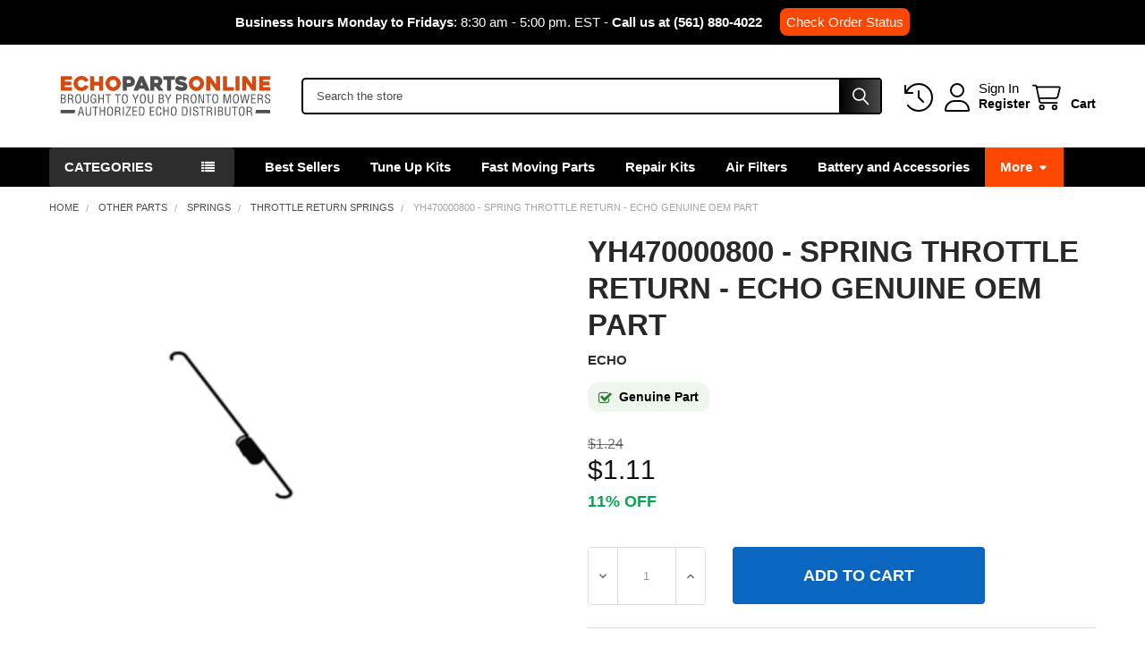

--- FILE ---
content_type: application/javascript; charset=utf-8
request_url: https://searchanise-ef84.kxcdn.com/preload_data.1q7y4F1u8e.js
body_size: 10058
content:
window.Searchanise.preloadedSuggestions=['srm 225 parts','srm-210 parts','ignition coil','air filter','cs 590 parts','echo 225 parts','trimmer head','srm 230 parts','carburetor for','carburetor kit','spark plug','pb 580t','pas 225 parts','echo srm-225','gt-225 parts','ignition coil echo','air filter cover','fuel line','fuel tank','coil ignition','primer bulb','throttle trigger','fuel line kit','cs 490 parts','throttle cable','pb-2520 parts','primer bulb for echo','blower parts','cs400 parts','pb 250ln','cs-310 parts','tune up kit','fuel system kit','fuel filter','clutch parts','srm-225 trimmer','ppt 2620 parts','purge bulb','recoil starter','choke lever','carburetor srm 225','srm-225 parts','tune up kit for','chainsaw parts','gas tank','oil cap','parts manual','throttle control','chainsaw chain','speed feed 400','piston kit','gt 225 trimmer head','gas cap','echo 8010 parts','echo srm-225 parts','pe-225 edger parts','gt-225 parts manual','cs 370 parts','echo srm 210','hc 2020 parts','clutch drum','echo air filter','bar and chain','starter recoil','drive shaft','hc 150 parts','echo cs 590','srm 225 carburetor','srm225 parts','chain tensioner','pb 500t','echo labels','clutch cover','chain brake','echo srm 2620','head parts','pas 2620 parts','part for','piston and cylinder','pull starter','echo trimmer head','blower tube','carb kit','58v battery','short block','pb 9010 parts','spark arrestor screen','sprocket for echo','cs-400 parts','echo gt 225','pull cord','muffler exhaust','cs 590 chainsaw','pe 225 parts','hedge trimmer','edger parts','gear head','pb-250ln blower parts','on off switch','srm-230 parts manual','echo srm 225','srm-2620 parts','starter assembly','cs 400 parts','pas 225 parts list','speed feed','echo srm 225 parts','debris shield','pb 250ln parts','echo tune up kit','cs-490 parts','recoil starter assembly','oil pump','intake gasket','cs 352 parts manual','srm-230 parts','carburetor tool','tc-210 parts','cs 520 parts','echo es 250','pb 755st','trimmer line','echo carburetor','echo chainsaw','blade kit','cs 352 parts','label echo','srm 210 carburetor','srm 2620t','gear case','echo pas-225 parts','parts for the model no','carburetor rebuild kit','echo fuel filter','weed trimmer','adjustment tool','exhaust gasket','exhaust cover','carburetor for echo','cs 2511t','cs 3000 parts','echo cs parts','echo parts','ignition coil for','cs 400 chainsaw parts','trigger throttle','pb-250 parts','cs 310 parts','pe-225 edger','main pipe','echo pe 225 parts','es-250 parts','gt225 parts','sprayer parts','echo cs 680 parts','trimmer heads','gasket for carburetor','echo weed','srm 210 parts','echo gt-225 parts','srm 2100 parts','srm parts','echo edger','3020 parts manual','oil pump for echo','tune up','chain saw parts','brush cutter','hc-152 parts','hedge trimmer parts','echo 590 parts','cs-355t parts manual','echo srm 266','muffler cover','echo cs 400 parts','echo blower','echo pb 580t','chain saw','piston rings','pas 266 parts','control handle','srm225 head','muffler for','intake insulator','echo srm-230','cs 4510 parts','echo srm','pb 770t parts','cs590 parts','ring piston','handle for','exhaust guide','parts for','cs-352 parts manual','carburetor parts','pb-500t parts','echo es 210 parts','echo clutch','gt 200r','starter assy','purge bulb for','guide bar','pb-580t parts','spark arrestor','carb tool','echo pb-2520','handlebar for echo','engine parts','es-250 parts manual','fuel cap','echo trimmer parts','pb 2520 parts','purge bulb for echo','gas line','bar nut','pb 9010t','speed feed 450','pas 230 parts','fuel tanks','echo muffler','pb500t parts','chain bar','fuel tank grommet','cbp-58v4ah 58v battery 4ah','cs 620p chainsaw parts','back pack blower','gear box','srm 3020t','speed feed 500','edger blades','srm 225 head','straps shoulder','carb rebuild kit for','ppt 2400 parts','cs 310 parts manual','fuel lines','echo fuel tank','parts diagram','brush blade','echo cs-2511t','ppf-225 parts','all parts for','gt225 trimmer head','echo primer bulb','shc 225s','echo ignition coil','ms parts','rebuild kit','echo tool','carburetor gasket','fuel vent','srm-210 parts manual','fuel tank grommet for echo','cs clutch','echo throttle cable','primer bulbs','grass trimmer','serial number','580t parts','cs-590 parts manual','srm 2400 parts','pole saw parts','echo cs 440','cs 355t parts','cs 5000 parts','pull start','pb250 parts','pas-225 tune up kit','red armor','echo pas','echo cs 3510','chain tensioner kit','blade break','tool kit','cs-400 chainsaw','carburetor part number','echo trimmer heads','spool cover','parts list','engine repair kit','pas-225 trimmer parts','fuel filters','pas 225 carburetor','starter rope','cs 3400 parts','pb 255ln','srm-225 replacement head','ignition coils','echo 3020 parts','pb9010 parts','echo gear case','echo oil cap','walbro adjustment tool','spark plug wire','gt-200r parts','echo 9010 parts','srm 266t','pb 770t','echo arm','spark plug cap','recoil spring','srm air filter','echo throttle trigger','ppt-2620 long reach','echo gt-225','srm 225 fuel','srm 230 carburetor kit','shc 2620 parts','carburetor tools','srm 280t','echo cs 346','echo ms 402','gt 225 parts','pre air','backpack straps','parts echo filters','echo pas 225','repair kit','rim sprocket','tune-up kit','clm-58v parts','fuel grommet','srm 230 carburetor','srm 225 parts trimmer head','echo tools','cutting head','pb-2620 parts','pull recoil for','head trimmer','srm266 echo','pb tune up kit','cs 330t parts','sprocket guard','cs-271t parts manual','kill switch','blower tubes','echo cs 2511t','drive shaft assembly','cylinder head echo','drum clutch','shoulder strap','pb 200 parts','decals for echo','trimmer head gt-225','string trimmer','blade guard','ignition switch','echo cs 490 parts','weed eater','clutch removal tool','srm-225 carburetor','hedge trimmer blades replacement','bpmr8y spark plug','srm 225 carburetor kit','echo rb-60','intake manifold','starter pawl','pas-266 parts','fuel tank for','brush cutter parts','echo trimmer line','echo weed parts','echo srm 230 parts','cs 330t','trimmer blade','echo gear','echo choke lever','echo pas-225','pressure washer','bar studs','fuel bulb','pb 580t parts','cs-310 parts manual','echo part','cs-3450 parts','cs 271t','chain brake assy','fuel mix','srm-266 parts','echo mow ball','air and filter','srm 225 spark plug','cylinders and piston for for','limiter cap remover','pas 260 parts','power pruner','echo pb-250ln','echo model srm 3020','echo cs 400','pb 8010 parts','echo blowers','echo pb-251','es 255 parts','echo decal','cs 355t','tank fuel','crankcase kit','echo chain saw','replacement head','ignition coil for a cs','pb 265l','fuel tank for echo','echo cs 490','srm carburetor','srm-2100 type 1e','echo pb580t parts','piston ring','gear case assembly','starter parts','echo srm225','clutch assembly','micro d','echo hedge trimmer','part number','parts manual for echo','a226001410 echo srm air filter','cs 400 chainsaw','pb251 parts','echo gt 225 trimmer head','edger blade','engine cover','flex shaft','gasket set','pb-200 parts','heat shield','echo gt200r','carburetor repair kit','echo sprayer','trimmer head parts','srm 2620 head','oil cap echo','echo 225 carburetor','srm 2400 carburetor','blade nut','pb 265ln','srm 280t parts manual','handle mount','echo replacement part gases','gas cap for','cph parts','filter fuel','es-250 ignition coil','drive sprocket','echo filter','srm 410u parts','rod throttle','sprocket cover','top lid','echo gas tank','echo trigger','limiter cap','echo hc-2020','cs 490 bar','echo head parts','blower pipe','pb-265l parts','ccs 58v','parts diagram echo','top cover','trimmer guard','gt 200r parts','90251y fuel kit','get 225 parts','blower straps','echo pb 2520 blower parts','guide exhaust','echo spark plug','fuel kit','cs-370 parts','coil for 225','echo bar','srm-266t trimmer','cs 501p','line trimmer head','drive cable','srm 2100 type 1e','srm266t parts','top cover bolts','echo cs','throttle control assembly','echo 770 parts','insulator intake','225 carburetor parts','pull starter assembly','pb 413h','echo fuel line','spring and cap','srm 230 trimmer head','echo cs-490','cs 450p','type 1e','echo gas cap','ppt 2620 manual','srm-210 trimmer head','cs clutch parts','stop switch','carburetor cover','ppt 280 parts','trimmer blades','small d','gasket kit','echo t screws','cs-370 parts manual','echo coil ignition','carburetor gaskets','main pipe assembly','srm 266 carburetor','echo debris shield','pe-225 parts','fuel lines and grommet','smr-225 parts','pe 200 edger','tune up kit for model','srm-3020t echo','gasket intake','pb 250 ln','pb-755st parts','echo cs bar','gt 225 echo carburetor','echo srm 210 parts','echo 58v','flywheel key','shc 225 parts','ignition coil for echo','echo blower pb250ln','fuel line kits','frame support','rear handle','echo pas-2620','filter cover','fuel tank vent','repair manual','es blower','pb-8010t parts','carburetor adjustment','echo part clutch','brush cutter blade','echo gt225','echo cs310','bump head','magneto for','echo coil','air filter for','exhaust parts','es 250 blower parts','cs300 series','echo pb-580t','timberwolf parts','echo cs 510','echo srm-2100','echo pb 755st','echo shield','bar cover','gt-225 trimmer head','pb8010t parts','echo air filter for a blower','power head','srm 2100 carburetor','90152y oem','gear cover','echo pb 251 parts','echo pas-230','cph trigger','shoulder harness','srm 225 tune up kit','srm-2400 parts manual','de echo','srm-230 carburetor','echo power blower parts','head cover','pb 2520 carburetor','home depot','leaf blower','carb cover','attachments for the echo','echo cs-310 parts','pole saw','tune up kits','carburetor kit for','pressure relief valve','chain catcher','pb250 ln','pb-400e type 2e','echo cs 8000','echo trimmer','pb-9010t part','purge pump','speed feed head','cs-3510 parts','handle parts','power pruner parts','gas fuel','clutch tool','echo starter recoil','echo a369000480','srm-280t parts','front handle','t handle','echo carb','chain break','echo srm 230','gear head replacement','head head cover','pb-755st parts manual','srm 2620 carburetor','pe 2000 parts','chain sprocket','p005002280 echo','echo diaphragm','replacement spool','srm 225 fuel filter','271t parts','part for echo','echo es blower','pb2520 parts manual','echo ppt-2620','pb-251 line','cs-271t parts','echo 58v battery','crank no','hc-150 parts','auto oiler','throttle handle','echo starter pawl','echo repair kit','cs-330t parts','echo srm-210','cs-490 parts manual','pas-225 trimmer head','intake gaskets','echo cs 352','wing nut','echo cs 4400','throttle lever for','primer bulb for','pb-9010t manual','model cs-4920','carb kit for','srm 410u','sprayer wand','head cap','echo pb 8010','echo fuel system kit','tank grommet','pb-413t parts','echo clutch cover','cs400 chain','echo timberwolf cs-590','parts manual echo chainsaw','x472000070 cover spool','echo gutter at echo','tension screw','90129y fuel kit','srm 225i','pb 770h parts','a356000031 echo','srm-2620t parts','echo backpack','echo cs-590','srm fuel tank','bar nuts','pb 770h','string trimmer head','tension adjuster','parts manual for echo es 2400','srm 225 coil','srm2100 parts','echo ms','leaf blower parts','blade covers','srm trimmer head','cs 590 chain','echo 280 ring','gt-2000 parts','gasket muffler','cs-352 manual','echo cs 341','srm gas tank','primer bulb echo','echo cs-352','srm 265t','cs-450 parts','clutch spring','cs 400 chain','cover engine','225 trimmer head','srm 225 muffler','fan cover','pb carburetor','line head cover','echo tool case','handle assembly','bar oil','srm 225 fuel line','cs 370 parts manual','srm 210 parts manual','pb2520 parts','bar stud','es 250 parts','cylinder head','srm 2320t','srm-210 carburetor','walbro d tool','c s','pb 8010t','echo oil pump','echo hc 150','chainsaw bars','echo 410 parts','parts catalog','echo cap','echo 4910 parts','trimmer string','cs air filter','crank seal','cs 620p','flexible shaft','echo gt 2000','trimmer attachment','cs 400 parts manual','echo throttle control','echo sprocket','bar for','cs-3000 parts','blower nozzle','spark plugs','harness echo','pb 580t carburetor kit','hose kit','brake band','spark plug for','carb kits','pb 60ht','echo battery','cs-4910 parts manual','air cleaner cover with','carburetor repair kits','power blower','echo pb 620','20 in bar','shaft for','echo purge bulb','air cleaner','echo water pump','pb-770t parts','echo pump','pas 266 manual','carb gasket','cs-2511t parts manual','grease for echo power','99944200908 echo speed-feed 400 trimmer','srm 230 kit','echo pb','srm-210 air filter','muffler screen','needle bearing','sprayer parts manual','es-250 manual','srm 266 trimmer head','pawl starter','ea-410 manual','srm 225 trimmer head','cs 7310p','recoil assembly','echo 225 trimmer head','echo pe 225 edger','echo head gt','tensioner screw','echo speed feed 400','echo carb tool','echo pb500t','check valve','pb 500h','string head','air filters','flywheel for blower','srm 225 gasket','echo chain tensioner','worm gear','cs sprocket','echo pb-770','shindaiwa parts','diaphragm fuel pump','echo srm parts','air filter kit','recoil starter for','echo parts fuel filter','removal tool','main shaft','pb-755st manual','srm 225 air filter','chain cap','srm-260 parts','8010 blower tube','micro d tool','edger head','pb-251 fuel','hand pump','echo 2620 tune up','echo 580t parts','pb-8010 parts','guide bar cover','spring compression','trigger throttle lockout','echo edger parts','fuel hose','pb770 echo parts','cs 800p','pb-500t carburetor','long d tool','echo cs4400','cs-300 parts','echo cs400','c510000330 echo','carb mixture','echo 2620 parts manual','trimmer pull cord','metering diaphragm','cs-620p parts','carb assy','carb gaskets','spark plug wrench','echo cs-370','edger model','echo pb 200','parts pb-580t','kit es-210','sprocket for','hc 1500 parts','echo pb-413h','srm-2400 parts','echo ppt2620h','repower kit','bumper spike','fuel pumps','air filter housing','echo front handle','weed trimmer head','echo blades','echo harness','echo tune-up kit','echo pb-200','pressure washer hose','cs 490 chain','chain saw chain','echo t blower','crankcase gasket','echo pe 225','echo cs355t','echo chain','coil for','echo clutch drum','volt battery','pb 260l','echo srm-2620t','echo chain bar','echo srm-2601','exhaust system','u handle','srm 225 parts head','cs-590 catalog','chainsaw bar','echo cs-400','chain tensioner kit for','echo cs 4600','gt air filter','echo starter','pas 280 carburetor','es 2100 parts','screen spark arrestor','oil screw','hc-1500 parts','piston pin','echo pb2520','srm 210 head','saw chain','air cleaner parts','for srm','oem an 225','sprocket drive','speed head','srm266 carburetor','echo muffler gasket','bpm8y spark','clutch cover for','cs 670 parts','edger line','echo cs590','echo hedge trimmer parts','oil tank','srm 266 air filter','echo filter cover','ppt-2620 power pruner','cs355t parts','rb60 manual','throttle assembly','cs-352 chain','fuel gasket','91159l echo','parts echo cs 341','13031039132 air filter','pb-580t carburetor kits','echo hc 150 parts','piston stop','gutter kit for','echo backpack frame','echo ppt-2400','cs cap','carburetor repair kit for','pas 280 parts manual','cs355t manual','echo parts manual','brake lever','pe 225 carburetor parts','echo pull','srm debris shield','cs 310 chain','srm 2400 kit','srm-225 air filter','cotter pin','echo fuel line kit','echo wt-1610','head nut','grease gun','echo label','look up serial number','v103001500 gasket','echo cs400 chain','cs 590 bar','engine mount','cushion part','echo cs-501p','echo cs 590 parts','hca 2620 parts','cs-490 chain','air and filter kit','pb 251 parts','ppt-2400 parts','t wrench','model cs 3510','shoulder straps','echo string','pb-255ln parts','echo 91159s','cylinder kit','srm throttle trigger','exhaust screen','trigger assembly','wp-1000 parts manual','pump seal','echo engine parts','spark tester','echo clm-58v','pe-200 parts','225 gas tank','cs450p parts','ppt-280 parts','echo gear box','58v ah battery','compression gauge','fuel tank cap','pb 250ln fuel','pas 225 coupler','bevel gear','echo srm 280t','echo shaft','model ppt-280','air cover','limiter cap tool','stihl parts','pb spark plug','lawn mower','for cs 370','air filter gasket','oil seal','echo cs-400 parts','echo exhaust gasket','echo 210 srm-210','a226001410 air filter','echo cylinder','fuel hose kit','pb-250ln parts','cs 360 tes','echo piston','echo srm230','for coupling','cs-310 carburetor','echo gt 225 parts','echo parts list','shaft parts','mower blade','echo starter assembly','cs-370 carburetor','tank parts','rain cover','srm2100 trimmer','echo cs800p','echo leaf blowers','a021004331 oem','echo cs 306','air and fuel filter kit','srm 230 fuel','cs 590 carburetor','oil tank cap','echo ignition','primer base','18 in bar for','pas 225 tune up kit','pb tune up','hca 266 parts','a021004801 carburetor','rapid loader head','knob fastener','blade adapter','side covers','cs 530 echo','carb parts','ignition coil echo cs','throttle assy','echo manual','srm 210 carburetor kit','echo bulb','parts air filter only','shc-225s driveshaft','blade conversion kit','echo drive shaft','air cleaner cover','air filter case','srm 230 air filter','echo tool kit','c506000480 echo','srm 2601 parts','srm head','echo mower blade','bulb purge','trimmer parts','pb-770 h','fuel line grommet','adjustment screw','p005003110 bulb purge','echo srm 2400','cover assy fan','tapping screw','echo srm 225 carburetor','speed feed 375','echo srm 2100','pb-413h blower parts','srm 260 parts','echo pb 2100','echo cs 680','ppt 266 parts','long block','rapid loader','echo tune up','throttle cable part number','srm 225 carburetor gasket','run lever','pas parts','srm-2620u trimmer','cs4510 parts','echo trimmer repair ki','ppt 2620h','replacement parts','trimmer cap','24 guide bar','cs-590 chain','srm-280 manual','srm 225 filter','cs 620pw','echo gas','12a0cd3744c echo 12','debris shield kit','echo pas-266','cs 500p','srm-225 carburetor kit','rain gutter kit','fan case','starter pulley','clutch kit','cs 590 handle','electric parts','wp 1000 pump','echo fuel pipe','cylinder and piston','cs-400 chain','spring cap','genuine echo short block','flywheel replacement','ppt-2620 manual','g s','need for','echo cs 602 parts','echo air filter cover','echo es 210','blower spark plug','blade cover for','echo 2511t','chainsaw parts cs 490','choke plate','echo decals','blade bolt','c506000550 echo','echo tc-210','kit carburetor kit','cs 4510 es','pb fuel','echo brushcutter','flexible drive shaft','cbp-58v2 58v battery','air filter covers','ppt-2620 parts','top handle','blower pb','hedge trimmer blades','18 in chains','echo pb-9010t parts manual','cs590 chain','echo pawls catcher','echo grease','arm head','head assembly','power washer','muffler gasket','for echo','16 bar and chain','echo pb-250','throttle return spring','echo pb770','model pb-755st','trimmer shaft','echo adjustment tool','tune kit','chain breaking','echo cs 450 parts','echos parts','chainsaw spark plug','a051000961 echo','echo cs-620p','cylinder for','srm-266 carburetor','cs-5000 chainsaw','model cs-3450','srm 225 kit','blower carburetor','diagram for echo','parts list for','cs 303t','blade kit srm','srm-210sb parts','pressure test','arm filter','pb air filter','pas-230 trimmer','srm 225 gear','2.5mm tool','locking tool','echo replacement part gas','pas-230 parts manual','line trimmer parts','new engine','echo sprayer parts','drum starter','pas 225 carburetor kit','parts manual for','echo pull cord','echo pole','walbro carburetors','gt 200r trimmer head','echo pull start','blower air filter','echo 225 trimmer','echo es-250','cs 600p','ignition module','es 210 kit','parts manual pb250ln','echo cs 310','cs-440 parts manual','cs 490 parts manual','echo exhaust','pb-2620 parts manual','echo parts srm 225','gas cap gasket','oil cap for','gt225 head','90127yfuel system','chainsaw service kit','clutch removal tool for echo','stud bolts','echo head','kit piston','brake cover','tk-epas225 echo','srm 225 manual','225 drive shaft','replacement clutch','echo cs 300','echo gt 200r','pas-225 carburetor','ppt 2400 type 1e','replacement blades','primer pump','echo carb kit','echo recoil spring','echo srm-225 fuel line','p005003120 oem','brake handle for','srm-225 trimmer head','chainsaw cover','clutch assy','pull starter recoil starter','lid drum','scabbard for echo','echo hc 152','main pipe coupling','plug wire','echo gasket','pb 265ln parts','echo trimmer blades','a411001690 echo','echo pb-8010t','carburetor for srm','pb-265ln carburetor','for a edge','carburetor pb-251','echo case','pull rope','echo pb 500h','srm225 air filter','for gt 225','filter kit','pb 8010 t','cs-4400 parts','rings kit','echo blade','srm-2100 carburetor','ignition coil with','crank fast','choke lever for','piston ring kit','lower drive shaft\'s','cs short block','echo oil','echo pb 500h replacement','cs carburetor parts','cs-355t parts','cs303t parts','o rings','echo pb-500t','echo walbro adjustment tool','chain brake assembly','echo edger handle','echo fuel grommet','echo pb-770t','chainsaw blade','body parts','cs-341 parts','cover plate','heat exhaust','echo sprocket cover','pb-755h parts manual','echo es 2400','main shaft couplings','srm tune up kit','pe 2620 parts','srm-2601 parts','cutter parts','red armor grease','repower fuel kit','edger attachment parts','echo mufflers','echo chainsaw carburetor','sprocket for echo cs','echo blade kit','cs 310 carburetor','for pe-225 edger','echo srm-266','wheel assembly','echo part number','clutch drum kit','pb-580t blower','echo 225 part list','echo on off switch','a369000470 echo','chain guard','srm air filter cover','blower tune up kit','srm 2620u','gas gasket','56v battery','cutting blades','echo pb 251','echo srm-210sb','carb tools','motor echo','straight shaft trimmer','feed head','power blend','echo pas 225 air filter','u handle kit','srm-410u parts','carburetor for srm266','coupler assy','manual for cs 4600','echo srm-225 carburetor','line connector','v452001830 spring echo','echo cs 8000 parts','srm fuel line','switch engine kill','ht trim','echo cs 353 es','srm 2620t tune up kit','chain cover','get tune up kit','echo 8010 part','got 225 trimmer','leaf blowers','bearing ball','pas 260 parts manual','srm 266t parts','chain bolt','tank echo','red armor fuel','echo 90152y','58v chainsaw','echo pb9010','echo clutch assembly','srm carburetor kit','echo recoil starter','model cs-600p','echo pb-265ln','echo grommet','users manual','pb 580h','reliable for','ignition coil for a','echo pas 260 carburetor','hca-2620 cover','back pack blower parts','tachometer pet-1100ecr','torx tools','anti-vibration system','echo guard','coil and plug wire','trimmer head replacement','echo grommet kit','bar bolts','inner guide plate','srm-225 parts manual','echo pas 225 carburetor','echo clutch drum kit','lever choke','echo smr-225','echo tensioner','hc carburetor','srm 3020 air filter','hc-152 carburetor','shaft bolt','pb-500t manual','blower pb770h','cable throttle','seal tool','idle adjust screw','cs-271 parts manual','echo gt-200r carburetor kit','pas-266 parts manual','pb-755t parts','model cs-7310p','rotor cover assembly part','parts manual srm-225','spark arrestor screen for','echo engine','model hc-2400','echo gearbox','pb-250ln carburetor','weed eater for echo pas 225','cs400 parts manual','primer for echo','cs-330t parts manual','echo model','spark plug tool','echo replacement part','echo cs 303t','echo 755st','black diamond','echo oil filters','echo 310 parts','echo carb tools','fuel filters for','gt-2400 carburetor','trigger spring','echo shoulder straps','echo pb 9010','head spring','ignition coil part','hc152 155 parts manual','carb repair kit','echo trimmer fuel line','filter air','model srm-3020t','carburetor float','chain tensioning','25mm arbor','parts echo chainsaw','engine repair','echo chain saw parts','srm 261t parts','rubber bushing','cs 4200 es','pb-9010t parts manual','choke lever echo','pb-755h parts','srm throttle','blade cover','echo cs air filter','cs-303t parts','trimmer gt-22ges','gear case assy','echo pb 770','u-handle kit','echo pb 9010t','pas 2620 attachment','throttle lever','carburetor cover for','hedge trimmers','echo srm-1501','fan blower','unloader valve','echo 620p parts','cutter head','e165000141 echo','srm 225 trimmer','cs-305 parts','echo primer','echo blower pb500t','echo cs-330t','490 parts manual','line loading','front handle for','cap spring','pas parts manual','is cables for','tank vent','srm 225 head replacement','vent filter','cph parts manual','srm-225 fuel kit','pb 755sh','prime bulb','srm-410u brushcutter','srm 265t parts','trimmer intake','srm 225 ignition coil','sharpening kit','chain tension','front hand','model srm-2110','fuel lines with','srm 225 shaft','18 bar and chain','fuel maintenance','gas tank gasket','fuel tank assembly','carb for','battery charger','nut wing','carb kit for echo','echo carburetor gaskets','string trimmer parts','o ring','cs 350 tes','side cover','echo 2620t','echo cs line','cs-352 bar','straight shaft','91px57cq echo','pb short block','srm 225 carb','spark arrest','carburetor rebuild kits','echo s','hand blower','gt-225 trimmer','trimmer head for','pb 500t carburetor','srm 410x','echo 250 blower','cs piston and cylinder replacement','parts for echo 3400','pb 770 t','assembly screws','srm-210 manual','screws for echo','ratchet pawl','switch trigger','echo x','exhaust shield','srm-225 sn','fuel system kit for','maintenance kit','cs parts','58v chainsaw parts','echo hc-155','for cs-355t','sb1127 echo short block','chain for','echo 20 information','screws to install','speed feed 500 parts','a226002070 oem','cs-590 timberwolf','head gasket','echo 8010t','filter screw','c506000042 driveshaft','parts for trimmer 225','501p parts','pb-251 parts','cs 400 clutch','gt225 carburetor','trimmer carburetor','echo blower parts','carburetor kit srm 225','model cs 590','trimmer handle','pb 2520 tune up kit','gear bevel','liner flexible','srm manual','fuel primer bulb','wt-1610 assembly','cs 490 filter','wand sprayer','chain screw','echo chain break','pole parts','blades for','echo hc-150','brush kit','cs-355t manual','srm225 spark plug','hc-150 parts manual','pin for drive shaft','weed parts','zama carburetor','echo cutter','choke lever for trimmer','srm tune up','cs 310 bar','echo flywheel puller','attachment shaft','echo blower air filter','v103001360 echo','oil cover','echo pb 2520 parts','a kit to rebuild the carburetor on a','bulbe purge','cs-3510 manual','srm 225 gas','cdst parts manual','echo filters','echo hc-2000','air filter screw','hc 155 parts','shaft flexible','limiter cap remover tool','screw tensioner','clutch for','starter coil','a021004700 oem','cs-510 air filter','rb carburetor','pas-225 parts','225 srm parts','chainsaw chains','echo power head','fuel line assembly','pb-201 parts','clutch bearing','shc 225s parts','pe-225 manual','srm spark plug','echo pb-755t','handle bar','srm-225 kit','trimmer head cover','replacement parts for carburetor','parts manual srm-3020','fuel cap gasket','echo piston kit','srm 225 parts manual','passion parts','nylon head','grease for echo','stud guide bar','srm 260 kit','vent for fuel tank','reed valve','echo 9010t','echo replacement gas cap','gear shaft','echo cs muffler','top adapter','echo throttle assembly','pump primer','echo trimmer head parts','225 replacement head','pb 2520 air filter','echo air filter kit','harness ring','srm 266 parts','chainsaw fuel','motor for','side adjuster kit series','srm-225 fuel filter','pas 225 kit','cutting bar 20','torsion spring','black diamond line','echo pas 266','echo flywheel','spray wand','dpas parts','echo 230 trimmer','echo 225 head','gas tank for','srm 225 spark','pas spark plug','echo pb-8010h','gt-2400 manual','off and on switch','srm throttle cable','owners manual for echo','echo cs-520','drive gear','carburetor repair kits for the echo','cs 450 parts','cs-501p parts manual','echo spikes','303t parts','spark plug echo','gas lines','srm-2620u parts manual','fuel line kit for','throttle springs','fuel system','2620 gear case','echo cs 5000','cs-680 parts manual','fuel tank covered','left hand','cs 370 fuel','oiler kit','c453000482 throttle trigger','drive shaft flexible','echo tubes','pas 230 parts manual','starting rope','58v charger','cs 355t repair kit','echo cs 3000','parts for break assy','trimmer spool','echo speed feed','in tank fuel filter','echo a369000470','flexible liner','bed redefiner','v471001191pipe fuel','ms nozzle','echo 210 head','adapter intake','pb-2520 starter','repair kits','echo blower tune up kit','chain bar for','throttle triggers','ppf-225 carburetor','pto shaft','carburetor carburetor','v299000250 echo','throttle for','cs-306 chain parts','chainsaw part','on 2520 blower','cs 590 parts manual','chainsaw parts for','on 2520 blower parts','cs-620p xseries','replacement chain','case air cleaner','chainsaw oil','sprocket key','ppt-260 parts','engine rebuild kits','pull start assembly','trim line','a021000723 echo carburetor srm-230','fuel pump','srm fuel kit','blade bar','rim sprocket kits','echo mow ball for','cs-4510 assembly parts','grommet fuel','line head','cs-4910 parts','fuel system kits','echo 501p','echo air','echo shred n vac','power trimmer chainsaw','echo recoil','chain oil','pas 265 parts','model air filter','handle kit','pb400 echo','hc 2020 filter','oil seal tool','cylinder gasket','cs 361p','p021051050 echo','full line','straight shaft replacement','es blower parts','torx tool','cs-355t kit','air cleaner case','501 specs part','echo gt-225 head','echo pb 500t','echo drive sprocket','cross fire','echo gt-225 trimmer','carburetor repair gasket kit for','recoil pull starter','diaphragm pump','blower tube extend','tool for air flow in carburetor','pb-250 ln','spool head','echo pb 500','pb throttle cable','c509000100 c509000100','power broom parts','parts for cs 370','carburetor srm 210','spark tes','srm-225 head','echo pb-4600','c050003160 echo','chainsaw handle','carburetor for ea 410','gas filter','engine coil','spring metering lever','echo tune up kit for','gt 2000 head','tighten parts','pb 580 t','for cs 590','spray nozzles','355t handle','shc-225s shaft','srm-2501 model','cable throttle for','oil plug','srm fuel filter','echo parts lookup for cs 590','srm 265t carburetor','shred and vac','spool parts','air screws','blower parts maintenance','srm fuel line kit','echo pb 2620','blade for pas echo','echo srm 225 on off','lubrication parts','srm-2620 trimmer','blower pipes','pb-400e type','srm intake gasket','echo worm gear','ppt parts','pb 8010h','srm 225 drive shaft','echo blower model air filter','echo screw','metal blades','ppt-265es manual','cs 341 carburetor','was trimmer','manual cs 400','repair kit for carb','echo kit','pas tune up kit','blower handle','single d','srm recoil starter','fuel line kit fo','chainsaw line','blade arbor','clutch parts srm','echo brand fan','cs ignition coil','echo cs-370 parts','3020 air filter','for echo 265','echo pe 2400','pull cord spring','a021004601 carburetor','echo choke','where this','i can kits','spark gasket','echo trimmer cap','echo 580t carburetor','cs-670 parts manual','echo head gaskets','gt 225 shaft','echo cs 670','echo replacement clutch','echo recoil parts','cs 590 bar and chain','srm-265 parts','guide plate','echo chainsaw air filters','pb service kit','pb 9010 tune up kit','srm 210 trimmer head','echo pb250 blower','echo qv-8000','head replacement','fuel primer','cs air','2 line rapid loader','cs-330t manual','srm-2620 head','piston kit cs-490','srm225 gear','srm 230 muffler','pb 2520 fuel','echo fuel cap','side adjuster kit','echo srm 225 muffler','self tapping bolt','chainsaw tool','chainsaw kit','holder kit','intake manifold gasket','carburetor echo','echo pas 225 parts','air intake cover','echo cover','echo spool','srm 3020 blade','swivel tube','fuel lines for tank','gt 2000 trimmer','echo srm225 parts','throttle spring','srm 210sb','air cleaner covers','bar guide','tune up kit for blower','pas 225 attachment','coil ignition cs','chainsaw chain for','carburetor for pas-225','echo tc-210 parts manual','seal gasket','echo pb 770t','681938001 mower blade','carburetor for pb','cs 350tes','echo 225 echo replacement','echo ppt 280','cs-8000 parts manual','throttle tension spring','model cs 4600','blades bolt','srm 280s','srm 225 spring','srm parts manual','carburetor pb-580t','echo oiler','edger attachments','trimmer gt 225','exhaust for','quick change','head cylinder','gt-225 carburetor','starter spring','p005003110 echo','bracket air cleaner','replacement wand','carb carburetor','piston kit p021007712','echo srm-225 head','coupling bolt','carburetor adjuster tool','clutch shoe','echo srm 266 carburetor','service tool','echo cs 4510','carburetor srm 225 kit','echo c320000182','echo cph','decompression valve','rewind spring for echo','sprocket cover for','2511t bar','repower fuel system kit','echo repair kit for the carburetor on a','throttle cable for','pb-770t carburetor','spark plug for 225','cs 590 manual','echo cs 590 chain','echo 30 head','echo saw','cs-352 parts','pb 200 carburetor','trimmer engine parts','carb gasket for','spark arrester','case gasket','cls-5800 series','echo pb-8010','cs-510 parts','pb-251 fuel line','spark plug repair','pb 580t carburetor','srm 231 replacement','clutch for cs','adjuster kit','cs 590 carburetor kit','line cutter','srm muffler','water pump','muffler model','cap and spring echo','echo 580t','es-2100 parts','parts for echo gas tank','a369000460 echo','c730000131 echo','12 in bar','clutch removal','hc 2020 manual','debris guard for','brush cutter kit','fuel filter kit','echo srm main','where this part','compression release','oil and gas','echo intake insulator','cover heads','battery 58v','echo pb-755st','csg-7410 filter','echo srm label','2620 spark plug','echo 231 parts','echo srm 225 shaft','carburetor gt-225','blower kit','upper shaft','carburetor rebuild kit for','echo x decals and','cs-620 parts','safety strap','cover filter','14a0cd3752c bar and 91px52cq','spring for head','parts bar guide','leaf debris kit','v804000000 echo','air filter cover and air filter','srm-225i parts','parts lookup','blade protector','srm-410x manual','control throttle','pe 2620s','cs-590 bar','oil mixture oil','echo carburetor 225i','parts gas','srm choke','echo srm-2400-2410','20 inch bar and chain','genuine echo drum','srm 230 throttle trigger replacement','srm-265t parts','echo pb 9010 replacement','edger fuel line','harness asy','recoil pull start','cbp-58v4ah 58v','srm-3100 type2','control handle kit','echo 225 muffler','replacement parts for gt 225','c061000100 echo','cs-490 filter','srm 225 gas tank','pulley assembly','58v trigger','bar chain','cylinder covers','cutter blades','main pipe assy','tank fuel echo','echo cs-355t','muffler lid for','tube set','2620u carburetor','echo p021012870','plate prevent','pb 250 carburetor','sprocket cover for echo','266 trimmer head','air filter lid','parts diagrams','ssa manual','580t carburetor','echo 1060 parts','clutch echo','cs chains','carburetors for echo','engine cylinder','c509000100 socket','brd 2620 parts','parts manuals','bar bolt','echo cs 702 parts','srm 225u','bar replacement','hc 2020 blade','model pe 225 parts manual','replacement shaft','echo pas 2620','trimmer tune up kit','pb-9010h parts','clutch drum tool','you can maintenance kit','track order','pas2620es manual','sprocket tool','echo adaptor','back pad','piston ring for','pb-250ln starter','crankcase seal','echo v401000610','head oem','echo 21 blade mower','walbro small tool','chainsaw case','connecting rod','vent line','echo pb 2100 parts','gear box for','pb 200 blower','gt-200r trimmer head','air filter srm 3020','d tool','air filter assembly','kit cs-510','part list','echo intake gaskets','starter pawl assembly','echo cs-306 chain','cs-4400 chain bar','srm starter','v805000140 echo','a101000170 a101000170','carburetor for blower','srm c','echo driveshaft','line teeth','blade conversion','trimmer trigger','parts for echo 2500','gt-230 trimmer','echo v835000010','shock absorb','replacement trimmer head','flywheel a409000210','pe 225 trigger','gt trimmer','carburetor kit for srm','carburetor adjustment tools','echo gear head'];

--- FILE ---
content_type: image/svg+xml
request_url: https://store-ilydpex.mybigcommerce.com/content/logo/EchoLogo.svg
body_size: 6375
content:
<?xml version="1.0" encoding="UTF-8"?><svg id="Capa_2" xmlns="http://www.w3.org/2000/svg" viewBox="0 0 1666.83 322.49"><g id="Capa_1-2"><path d="M1.27,219.81v-71.42h19.67c6.29,0,10.99,1.58,14.09,4.74,3.1,3.13,4.65,7.72,4.65,13.76,0,4.31-.96,7.63-2.88,9.95-1.92,2.29-4.62,3.94-8.09,4.93,8.46,1.21,12.69,6.9,12.69,17.06,0,13.98-7.01,20.97-21.02,20.97H1.27ZM9.18,178.8h8.55c4.9,0,8.42-.84,10.56-2.51,2.17-1.7,3.25-4.87,3.25-9.49s-1.01-7.45-3.02-8.97c-2.02-1.52-5.56-2.28-10.65-2.28h-8.69v23.25ZM9.18,212.65h12.41c4.15,0,7.13-1.05,8.93-3.16,1.83-2.11,2.74-5.5,2.74-10.18,0-4.99-1.05-8.46-3.16-10.42-2.08-1.95-5.73-2.93-10.97-2.93h-9.95v26.69Z" fill="#4d4f4c"/><path d="M102.79,219.81h-9.39c-.87-3.22-1.46-6.14-1.77-8.74-.31-2.6-.46-5.27-.46-8,0-5.05-1.1-8.73-3.3-11.02-2.2-2.32-5.19-3.49-8.97-3.49h-13.53v31.25h-7.9v-71.42h18.74c8.99,0,15.13,1.69,18.41,5.07,3.32,3.35,4.98,8.01,4.98,14,0,9.92-4.65,15.62-13.95,17.11,4.87.62,8.17,1.95,9.9,4,1.77,2.02,2.73,5.02,2.88,9.02.12,3.56.63,8.71,1.53,15.44.56,3.22,1.5,4.93,2.84,5.11v1.67ZM91.45,168.29c0-8.49-4.99-12.74-14.97-12.74h-11.11v25.85h12.41c9.11,0,13.67-4.37,13.67-13.11Z" fill="#4d4f4c"/><path d="M115.92,181.45c0-11.44,1.94-20.12,5.81-26.04,3.91-5.92,9.83-8.88,17.76-8.88s13.48,2.73,17.39,8.18c3.91,5.46,5.86,14.86,5.86,28.22,0,14.85-1.98,25.02-5.95,30.5-3.97,5.49-9.73,8.23-17.3,8.23-8.56,0-14.63-2.93-18.23-8.79-3.57-5.86-5.35-16.34-5.35-31.43ZM124.06,181.96c0,12.4,1.08,20.92,3.25,25.57,2.17,4.65,6.21,6.97,12.14,6.97s9.84-2.39,11.95-7.16c2.14-4.77,3.21-13.31,3.21-25.62,0-18.69-5.18-28.04-15.53-28.04s-15.02,9.42-15.02,28.27Z" fill="#4d4f4c"/><path d="M178.85,148.39h7.9v51.38c0,9.83,4.51,14.74,13.53,14.74s13.53-4.74,13.53-14.23v-51.89h7.9v54.4c0,6.17-1.92,10.87-5.77,14.09-3.81,3.19-8.97,4.79-15.48,4.79-7.1,0-12.48-1.66-16.13-4.98-3.66-3.32-5.49-8.04-5.49-14.18v-54.12Z" fill="#4d4f4c"/><path d="M259.12,190.15v-7.16h23.53v37.57h-6.04v-11.53c-2.29,8.43-7.81,12.65-16.55,12.65-7.41,0-13.05-2.81-16.92-8.42-3.88-5.64-5.81-15.06-5.81-28.27s1.92-23.42,5.77-29.43c3.84-6.01,9.73-9.02,17.67-9.02,6.76,0,12,2,15.72,6,3.72,3.97,5.58,9.41,5.58,16.32h-8.14c-.4-10.1-4.85-15.16-13.34-15.16-5.36,0-9.22,2.31-11.58,6.93-2.36,4.62-3.53,12.85-3.53,24.69,0,11.19,1.18,18.86,3.53,23.02,2.36,4.12,6.09,6.18,11.21,6.18,5.64,0,9.47-2.23,11.48-6.7,2.05-4.46,3.07-10.35,3.07-17.67h-15.62Z" fill="#4d4f4c"/><path d="M300.57,148.39h7.9v29.67h27.06v-29.67h7.9v71.42h-7.9v-34.59h-27.06v34.59h-7.9v-71.42Z" fill="#4d4f4c"/><path d="M355.45,148.39h45.1v7.16h-18.6v64.26h-7.9v-64.26h-18.6v-7.16Z" fill="#4d4f4c"/><path d="M432.4,148.39h45.1v7.16h-18.6v64.26h-7.9v-64.26h-18.6v-7.16Z" fill="#4d4f4c"/><path d="M486.96,181.45c0-11.44,1.94-20.12,5.81-26.04,3.91-5.92,9.83-8.88,17.76-8.88s13.48,2.73,17.39,8.18c3.91,5.46,5.86,14.86,5.86,28.22,0,14.85-1.98,25.02-5.95,30.5s-9.73,8.23-17.3,8.23c-8.55,0-14.63-2.93-18.23-8.79-3.57-5.86-5.35-16.34-5.35-31.43ZM495.09,181.96c0,12.4,1.08,20.92,3.25,25.57,2.17,4.65,6.21,6.97,12.14,6.97s9.84-2.39,11.95-7.16c2.14-4.77,3.21-13.31,3.21-25.62,0-18.69-5.18-28.04-15.53-28.04s-15.02,9.42-15.02,28.27Z" fill="#4d4f4c"/><path d="M569.53,148.39h8.79l16.74,35.71,16.74-35.71h8.79l-21.57,43.8v27.62h-7.91v-27.62l-21.57-43.8Z" fill="#4d4f4c"/><path d="M630.18,181.45c0-11.44,1.94-20.12,5.81-26.04,3.91-5.92,9.83-8.88,17.76-8.88s13.48,2.73,17.39,8.18c3.91,5.46,5.86,14.86,5.86,28.22,0,14.85-1.98,25.02-5.95,30.5-3.97,5.49-9.73,8.23-17.3,8.23-8.56,0-14.63-2.93-18.23-8.79-3.57-5.86-5.35-16.34-5.35-31.43ZM638.31,181.96c0,12.4,1.08,20.92,3.25,25.57,2.17,4.65,6.21,6.97,12.14,6.97s9.84-2.39,11.95-7.16c2.14-4.77,3.21-13.31,3.21-25.62,0-18.69-5.18-28.04-15.53-28.04s-15.02,9.42-15.02,28.27Z" fill="#4d4f4c"/><path d="M693.11,148.39h7.9v51.38c0,9.83,4.51,14.74,13.53,14.74s13.53-4.74,13.53-14.23v-51.89h7.9v54.4c0,6.17-1.92,10.87-5.77,14.09-3.81,3.19-8.97,4.79-15.48,4.79-7.1,0-12.48-1.66-16.13-4.98-3.66-3.32-5.49-8.04-5.49-14.18v-54.12Z" fill="#4d4f4c"/><path d="M780.6,219.81v-71.42h19.67c6.29,0,10.99,1.58,14.09,4.74,3.1,3.13,4.65,7.72,4.65,13.76,0,4.31-.96,7.63-2.88,9.95-1.92,2.29-4.62,3.94-8.09,4.93,8.46,1.21,12.69,6.9,12.69,17.06,0,13.98-7.01,20.97-21.02,20.97h-19.11ZM788.51,178.8h8.55c4.9,0,8.42-.84,10.56-2.51,2.17-1.7,3.25-4.87,3.25-9.49s-1.01-7.45-3.02-8.97c-2.02-1.52-5.56-2.28-10.65-2.28h-8.69v23.25ZM788.51,212.65h12.41c4.15,0,7.13-1.05,8.93-3.16,1.83-2.11,2.74-5.5,2.74-10.18,0-4.99-1.05-8.46-3.16-10.42-2.08-1.95-5.73-2.93-10.97-2.93h-9.95v26.69Z" fill="#4d4f4c"/><path d="M829.4,148.39h8.79l16.74,35.71,16.74-35.71h8.79l-21.57,43.8v27.62h-7.91v-27.62l-21.57-43.8Z" fill="#4d4f4c"/><path d="M919.08,148.39h18.92c8,0,13.73,1.77,17.2,5.3,3.5,3.5,5.25,8.4,5.25,14.69,0,6.94-1.81,12.23-5.44,15.86-3.63,3.63-10.01,5.44-19.16,5.44h-8.88v30.13h-7.9v-71.42ZM926.98,155.55v26.97h7.9c7.07,0,11.73-1.1,14-3.3,2.29-2.2,3.44-5.67,3.44-10.42s-1.16-7.94-3.49-10.04c-2.33-2.14-6.8-3.21-13.44-3.21h-8.42Z" fill="#4d4f4c"/><path d="M1020.14,219.81h-9.39c-.87-3.22-1.46-6.14-1.77-8.74-.31-2.6-.46-5.27-.46-8,0-5.05-1.1-8.73-3.3-11.02-2.2-2.32-5.19-3.49-8.97-3.49h-13.53v31.25h-7.9v-71.42h18.74c8.99,0,15.13,1.69,18.41,5.07,3.32,3.35,4.98,8.01,4.98,14,0,9.92-4.65,15.62-13.95,17.11,4.87.62,8.17,1.95,9.9,4,1.77,2.02,2.73,5.02,2.88,9.02.12,3.56.63,8.71,1.53,15.44.56,3.22,1.5,4.93,2.84,5.11v1.67ZM1008.79,168.29c0-8.49-4.99-12.74-14.97-12.74h-11.11v25.85h12.41c9.11,0,13.67-4.37,13.67-13.11Z" fill="#4d4f4c"/><path d="M1033.27,181.45c0-11.44,1.94-20.12,5.81-26.04,3.91-5.92,9.83-8.88,17.76-8.88s13.48,2.73,17.39,8.18c3.91,5.46,5.86,14.86,5.86,28.22,0,14.85-1.98,25.02-5.95,30.5-3.97,5.49-9.73,8.23-17.3,8.23-8.56,0-14.63-2.93-18.23-8.79-3.57-5.86-5.35-16.34-5.35-31.43ZM1041.4,181.96c0,12.4,1.08,20.92,3.25,25.57,2.17,4.65,6.21,6.97,12.14,6.97s9.84-2.39,11.95-7.16c2.14-4.77,3.21-13.31,3.21-25.62,0-18.69-5.18-28.04-15.53-28.04s-15.02,9.42-15.02,28.27Z" fill="#4d4f4c"/><path d="M1095.82,148.39h12.97l22.74,64.72v-64.72h7.9v71.42h-12.97l-22.74-65v65h-7.9v-71.42Z" fill="#4d4f4c"/><path d="M1150.94,148.39h45.1v7.16h-18.6v64.26h-7.9v-64.26h-18.6v-7.16Z" fill="#4d4f4c"/><path d="M1205.5,181.45c0-11.44,1.94-20.12,5.81-26.04,3.91-5.92,9.83-8.88,17.76-8.88s13.48,2.73,17.39,8.18c3.91,5.46,5.86,14.86,5.86,28.22,0,14.85-1.98,25.02-5.95,30.5-3.97,5.49-9.73,8.23-17.3,8.23-8.56,0-14.63-2.93-18.23-8.79-3.57-5.86-5.35-16.34-5.35-31.43ZM1213.64,181.96c0,12.4,1.08,20.92,3.25,25.57,2.17,4.65,6.21,6.97,12.14,6.97s9.84-2.39,11.95-7.16c2.14-4.77,3.21-13.31,3.21-25.62,0-18.69-5.18-28.04-15.53-28.04s-15.02,9.42-15.02,28.27Z" fill="#4d4f4c"/><path d="M1294.62,148.39h13.95l16.09,62.77,15.99-62.77h13.95v71.42h-7.9v-66.4l-17.39,66.4h-9.39l-17.39-66.4v66.4h-7.91v-71.42Z" fill="#4d4f4c"/><path d="M1369.83,181.45c0-11.44,1.94-20.12,5.81-26.04,3.91-5.92,9.83-8.88,17.76-8.88s13.48,2.73,17.39,8.18c3.91,5.46,5.86,14.86,5.86,28.22,0,14.85-1.98,25.02-5.95,30.5s-9.73,8.23-17.3,8.23c-8.55,0-14.63-2.93-18.23-8.79-3.57-5.86-5.35-16.34-5.35-31.43ZM1377.97,181.96c0,12.4,1.08,20.92,3.25,25.57,2.17,4.65,6.21,6.97,12.14,6.97s9.84-2.39,11.95-7.16c2.14-4.77,3.21-13.31,3.21-25.62,0-18.69-5.18-28.04-15.53-28.04s-15.02,9.42-15.02,28.27Z" fill="#4d4f4c"/><path d="M1426.57,148.39h8.79l11.02,60.82,12.93-60.82h9.76l11.53,60.82,13.16-60.82h8.79l-17.11,71.42h-9.76l-11.81-59.98-12.65,59.98h-9.76l-14.88-71.42Z" fill="#4d4f4c"/><path d="M1514.19,219.81v-71.42h35.43v7.16h-27.53v23.62h25.81v7.16h-25.81v26.32h27.76v7.16h-35.66Z" fill="#4d4f4c"/><path d="M1611.02,219.81h-9.39c-.87-3.22-1.46-6.14-1.77-8.74-.31-2.6-.47-5.27-.47-8,0-5.05-1.1-8.73-3.3-11.02-2.2-2.32-5.19-3.49-8.97-3.49h-13.53v31.25h-7.9v-71.42h18.74c8.99,0,15.13,1.69,18.41,5.07,3.32,3.35,4.97,8.01,4.97,14,0,9.92-4.65,15.62-13.95,17.11,4.87.62,8.17,1.95,9.9,4,1.77,2.02,2.73,5.02,2.88,9.02.12,3.56.63,8.71,1.53,15.44.56,3.22,1.5,4.93,2.84,5.11v1.67ZM1599.67,168.29c0-8.49-4.99-12.74-14.97-12.74h-11.11v25.85h12.42c9.11,0,13.67-4.37,13.67-13.11Z" fill="#4d4f4c"/><path d="M1631.82,197.12v3.53c0,4.96,1.08,8.51,3.25,10.65,2.17,2.14,5.53,3.21,10.09,3.21s7.87-1.15,10.14-3.44c2.26-2.33,3.39-5.42,3.39-9.3,0-3.6-.54-6.23-1.63-7.9s-2.91-3.02-5.49-4.05l-14.74-5.72c-5.08-2.01-8.43-4.46-10.04-7.35-1.58-2.88-2.37-6.42-2.37-10.6,0-5.7,1.83-10.4,5.49-14.09,3.69-3.69,8.45-5.53,14.27-5.53,6.57,0,11.61,1.63,15.11,4.88,3.53,3.22,5.3,7.19,5.3,11.9,0,1.09-.05,2.19-.14,3.3h-8.14c.09-.74.14-1.6.14-2.56-.06-2.73-1.1-5.13-3.12-7.21-2.02-2.11-4.68-3.16-8-3.16-4.46,0-7.72,1.05-9.76,3.16-2.02,2.08-3.02,5.27-3.02,9.58,0,4.81,2.36,8.12,7.07,9.95l12.97,4.98c5.55,2.17,9.3,4.6,11.25,7.3,1.98,2.7,2.98,6.43,2.98,11.21,0,6.54-1.86,11.81-5.58,15.81-3.72,4-9.22,6-16.51,6-6.48,0-11.61-1.75-15.39-5.25-3.78-3.5-5.67-8.97-5.67-16.41v-2.88h8.14Z" fill="#4d4f4c"/><path d="M136.34,320.63l20.09-71.42h10.51l20.09,71.42h-8.79l-5.49-20.46h-22.5l-5.12,20.46h-8.79ZM152.14,293.02h18.69l-9.35-38.5-9.35,38.5Z" fill="#4d4f4c"/><path d="M198.75,249.22h7.9v51.38c0,9.83,4.51,14.74,13.53,14.74s13.53-4.74,13.53-14.23v-51.89h7.9v54.4c0,6.17-1.92,10.87-5.77,14.09-3.81,3.19-8.97,4.79-15.48,4.79-7.1,0-12.48-1.66-16.13-4.98-3.66-3.32-5.49-8.04-5.49-14.18v-54.12Z" fill="#4d4f4c"/><path d="M253.5,249.22h45.1v7.16h-18.6v64.26h-7.9v-64.26h-18.6v-7.16Z" fill="#4d4f4c"/><path d="M309.92,249.22h7.9v29.67h27.06v-29.67h7.9v71.42h-7.9v-34.59h-27.06v34.59h-7.9v-71.42Z" fill="#4d4f4c"/><path d="M368.99,282.27c0-11.44,1.94-20.12,5.81-26.04,3.91-5.92,9.83-8.88,17.76-8.88s13.48,2.73,17.39,8.18c3.91,5.46,5.86,14.86,5.86,28.22,0,14.85-1.98,25.02-5.95,30.5s-9.73,8.23-17.3,8.23c-8.55,0-14.63-2.93-18.23-8.79-3.57-5.86-5.35-16.34-5.35-31.43ZM377.12,282.79c0,12.4,1.08,20.92,3.25,25.57,2.17,4.65,6.21,6.97,12.14,6.97s9.84-2.39,11.95-7.16c2.14-4.77,3.21-13.31,3.21-25.62,0-18.69-5.18-28.04-15.53-28.04s-15.02,9.42-15.02,28.27Z" fill="#4d4f4c"/><path d="M477.72,320.63h-9.39c-.87-3.22-1.46-6.14-1.77-8.74-.31-2.6-.47-5.27-.47-8,0-5.05-1.1-8.73-3.3-11.02-2.2-2.32-5.19-3.49-8.97-3.49h-13.53v31.25h-7.9v-71.42h18.74c8.99,0,15.13,1.69,18.41,5.07,3.32,3.35,4.97,8.01,4.97,14,0,9.92-4.65,15.62-13.95,17.11,4.87.62,8.17,1.95,9.9,4,1.77,2.02,2.73,5.02,2.88,9.02.12,3.56.63,8.71,1.53,15.44.56,3.22,1.5,4.93,2.84,5.11v1.67ZM466.37,269.12c0-8.49-4.99-12.74-14.97-12.74h-11.11v25.85h12.42c9.11,0,13.67-4.37,13.67-13.11Z" fill="#4d4f4c"/><path d="M494.57,249.22h7.9v71.42h-7.9v-71.42Z" fill="#4d4f4c"/><path d="M517.09,320.63v-6.97l33.52-57.28h-32.64v-7.16h40.78v6.97l-33.52,57.28h34.04v7.16h-42.17Z" fill="#4d4f4c"/><path d="M571.79,320.63v-71.42h35.43v7.16h-27.53v23.62h25.81v7.16h-25.81v26.32h27.76v7.16h-35.66Z" fill="#4d4f4c"/><path d="M622.91,320.63v-71.42h19.76c8.18,0,14.32,2.45,18.41,7.35,4.12,4.9,6.18,14.17,6.18,27.81,0,11.72-1.88,20.69-5.63,26.92-3.75,6.23-9.73,9.35-17.95,9.35h-20.78ZM630.81,313.47h12.51c5.46,0,9.45-2.08,12-6.23,2.54-4.15,3.81-11.75,3.81-22.78,0-9.21-1.16-16.18-3.49-20.92-2.32-4.77-6.54-7.16-12.65-7.16h-12.18v57.1Z" fill="#4d4f4c"/><path d="M709.66,320.63v-71.42h35.43v7.16h-27.53v23.62h25.81v7.16h-25.81v26.32h27.76v7.16h-35.66Z" fill="#4d4f4c"/><path d="M793.05,294.97h8.14l-.74,8.51c-.56,5.67-2.62,10.26-6.18,13.76-3.53,3.5-8.12,5.25-13.76,5.25-7.91,0-13.62-2.77-17.16-8.32-3.5-5.58-5.25-13.78-5.25-24.6v-5.25c0-12.49,1.83-21.78,5.49-27.85,3.66-6.08,9.35-9.11,17.06-9.11,6.2,0,11.17,1.95,14.93,5.86,3.75,3.91,5.63,8.96,5.63,15.16v2.05h-8.14c-.37-10.6-4.67-15.9-12.88-15.9-4.4,0-7.83,2.15-10.28,6.46-2.45,4.31-3.67,13.16-3.67,26.55,0,9.21,1.1,16.15,3.3,20.83,2.2,4.65,5.72,6.97,10.55,6.97,7.25,0,11.39-4.94,12.42-14.83l.56-5.53Z" fill="#4d4f4c"/><path d="M816.27,249.22h7.9v29.67h27.06v-29.67h7.9v71.42h-7.9v-34.59h-27.06v34.59h-7.9v-71.42Z" fill="#4d4f4c"/><path d="M875.34,282.27c0-11.44,1.94-20.12,5.81-26.04,3.91-5.92,9.83-8.88,17.76-8.88s13.48,2.73,17.39,8.18c3.91,5.46,5.86,14.86,5.86,28.22,0,14.85-1.98,25.02-5.95,30.5s-9.73,8.23-17.3,8.23c-8.55,0-14.63-2.93-18.23-8.79-3.57-5.86-5.35-16.34-5.35-31.43ZM883.47,282.79c0,12.4,1.08,20.92,3.25,25.57,2.17,4.65,6.21,6.97,12.14,6.97s9.84-2.39,11.95-7.16c2.14-4.77,3.21-13.31,3.21-25.62,0-18.69-5.18-28.04-15.53-28.04s-15.02,9.42-15.02,28.27Z" fill="#4d4f4c"/><path d="M964.93,320.63v-71.42h19.76c8.18,0,14.32,2.45,18.41,7.35,4.12,4.9,6.18,14.17,6.18,27.81,0,11.72-1.88,20.69-5.63,26.92-3.75,6.23-9.73,9.35-17.95,9.35h-20.78ZM972.83,313.47h12.51c5.46,0,9.45-2.08,12-6.23,2.54-4.15,3.81-11.75,3.81-22.78,0-9.21-1.16-16.18-3.49-20.92-2.32-4.77-6.54-7.16-12.65-7.16h-12.18v57.1Z" fill="#4d4f4c"/><path d="M1027.48,249.22h7.9v71.42h-7.9v-71.42Z" fill="#4d4f4c"/><path d="M1060.65,297.94v3.53c0,4.96,1.08,8.51,3.25,10.65,2.17,2.14,5.53,3.21,10.09,3.21s7.87-1.15,10.14-3.44c2.26-2.33,3.39-5.42,3.39-9.3,0-3.6-.54-6.23-1.63-7.9-1.09-1.67-2.91-3.02-5.49-4.05l-14.74-5.72c-5.08-2.01-8.43-4.46-10.04-7.35-1.58-2.88-2.37-6.42-2.37-10.6,0-5.7,1.83-10.4,5.49-14.09,3.69-3.69,8.45-5.53,14.27-5.53,6.57,0,11.61,1.63,15.11,4.88,3.53,3.22,5.3,7.19,5.3,11.9,0,1.09-.05,2.19-.14,3.3h-8.14c.09-.74.14-1.6.14-2.56-.06-2.73-1.1-5.13-3.12-7.21-2.02-2.11-4.68-3.16-8-3.16-4.46,0-7.72,1.05-9.76,3.16-2.01,2.08-3.02,5.27-3.02,9.58,0,4.81,2.36,8.12,7.07,9.95l12.97,4.98c5.55,2.17,9.3,4.6,11.25,7.3,1.98,2.7,2.98,6.43,2.98,11.21,0,6.54-1.86,11.81-5.58,15.81-3.72,4-9.22,6-16.51,6-6.48,0-11.61-1.75-15.39-5.25-3.78-3.5-5.67-8.97-5.67-16.41v-2.88h8.14Z" fill="#4d4f4c"/><path d="M1104.52,249.22h45.1v7.16h-18.6v64.26h-7.9v-64.26h-18.6v-7.16Z" fill="#4d4f4c"/><path d="M1206.88,320.63h-9.39c-.87-3.22-1.46-6.14-1.77-8.74-.31-2.6-.46-5.27-.46-8,0-5.05-1.1-8.73-3.3-11.02-2.2-2.32-5.19-3.49-8.97-3.49h-13.53v31.25h-7.9v-71.42h18.74c8.99,0,15.13,1.69,18.41,5.07,3.32,3.35,4.98,8.01,4.98,14,0,9.92-4.65,15.62-13.95,17.11,4.87.62,8.17,1.95,9.9,4,1.77,2.02,2.73,5.02,2.88,9.02.12,3.56.63,8.71,1.53,15.44.56,3.22,1.5,4.93,2.84,5.11v1.67ZM1195.53,269.12c0-8.49-4.99-12.74-14.97-12.74h-11.11v25.85h12.41c9.11,0,13.67-4.37,13.67-13.11Z" fill="#4d4f4c"/><path d="M1223.73,249.22h7.9v71.42h-7.9v-71.42Z" fill="#4d4f4c"/><path d="M1251.23,320.63v-71.42h19.67c6.29,0,10.99,1.58,14.09,4.74,3.1,3.13,4.65,7.72,4.65,13.76,0,4.31-.96,7.63-2.88,9.95-1.92,2.29-4.62,3.94-8.09,4.93,8.46,1.21,12.69,6.9,12.69,17.06,0,13.98-7.01,20.97-21.02,20.97h-19.11ZM1259.13,279.62h8.56c4.9,0,8.42-.84,10.55-2.51,2.17-1.7,3.25-4.87,3.25-9.49s-1.01-7.45-3.02-8.97c-2.02-1.52-5.56-2.28-10.65-2.28h-8.7v23.25ZM1259.13,313.47h12.42c4.15,0,7.13-1.05,8.93-3.16,1.83-2.11,2.74-5.5,2.74-10.18,0-4.99-1.05-8.46-3.16-10.42-2.08-1.95-5.74-2.93-10.97-2.93h-9.95v26.69Z" fill="#4d4f4c"/><path d="M1306.95,249.22h7.9v51.38c0,9.83,4.51,14.74,13.53,14.74s13.53-4.74,13.53-14.23v-51.89h7.9v54.4c0,6.17-1.92,10.87-5.77,14.09-3.81,3.19-8.97,4.79-15.48,4.79-7.1,0-12.48-1.66-16.13-4.98-3.66-3.32-5.49-8.04-5.49-14.18v-54.12Z" fill="#4d4f4c"/><path d="M1361.69,249.22h45.1v7.16h-18.6v64.26h-7.9v-64.26h-18.6v-7.16Z" fill="#4d4f4c"/><path d="M1416.25,282.27c0-11.44,1.94-20.12,5.81-26.04,3.91-5.92,9.83-8.88,17.76-8.88s13.48,2.73,17.39,8.18c3.91,5.46,5.86,14.86,5.86,28.22,0,14.85-1.98,25.02-5.95,30.5s-9.73,8.23-17.3,8.23c-8.55,0-14.63-2.93-18.23-8.79-3.57-5.86-5.35-16.34-5.35-31.43ZM1424.39,282.79c0,12.4,1.08,20.92,3.25,25.57,2.17,4.65,6.21,6.97,12.14,6.97s9.84-2.39,11.95-7.16c2.14-4.77,3.21-13.31,3.21-25.62,0-18.69-5.18-28.04-15.53-28.04s-15.02,9.42-15.02,28.27Z" fill="#4d4f4c"/><path d="M1524.98,320.63h-9.39c-.87-3.22-1.46-6.14-1.77-8.74-.31-2.6-.47-5.27-.47-8,0-5.05-1.1-8.73-3.3-11.02-2.2-2.32-5.19-3.49-8.97-3.49h-13.53v31.25h-7.9v-71.42h18.74c8.99,0,15.13,1.69,18.41,5.07,3.32,3.35,4.97,8.01,4.97,14,0,9.92-4.65,15.62-13.95,17.11,4.87.62,8.17,1.95,9.9,4,1.77,2.02,2.73,5.02,2.88,9.02.12,3.56.63,8.71,1.53,15.44.56,3.22,1.5,4.93,2.84,5.11v1.67ZM1513.63,269.12c0-8.49-4.99-12.74-14.97-12.74h-11.11v25.85h12.42c9.11,0,13.67-4.37,13.67-13.11Z" fill="#4d4f4c"/><polygon points="110.66 302.24 0 302.24 0 275.13 115.44 275.13 110.66 302.24" fill="#4d4f4c"/><polygon points="1553.19 275.13 1665.03 275.13 1665.03 302.24 1548.36 302.24 1553.19 275.13" fill="#4d4f4c"/><path d="M33.61,35.38v6.72c0,1.07.37,1.98,1.12,2.72.75.75,1.65,1.12,2.72,1.12h43.39c1.07,0,1.97.38,2.72,1.12.75.75,1.12,1.66,1.12,2.72v22.09c0,1.07-.38,1.98-1.12,2.72-.75.75-1.66,1.12-2.72,1.12h-43.39c-1.07,0-1.98.38-2.72,1.12-.75.75-1.12,1.66-1.12,2.72v6.08c0,1.07.37,1.98,1.12,2.72.75.75,1.65,1.12,2.72,1.12h49.79c1.07,0,1.97.38,2.72,1.12.75.75,1.12,1.66,1.12,2.72v22.09c0,1.07-.38,1.98-1.12,2.72-.75.75-1.66,1.12-2.72,1.12H5.75c-1.07,0-1.98-.37-2.72-1.12-.75-.75-1.12-1.65-1.12-2.72V5.92c0-1.07.37-1.97,1.12-2.72.75-.75,1.65-1.12,2.72-1.12h81.49c1.07,0,1.97.38,2.72,1.12.75.75,1.12,1.66,1.12,2.72v21.77c0,1.07-.38,1.98-1.12,2.72s-1.66,1.12-2.72,1.12h-49.79c-1.07,0-1.98.38-2.72,1.12s-1.12,1.66-1.12,2.72Z" fill="#d34b11"/><path d="M221.4,88.21c-3.1,5-6.51,9.55-10.25,13.63-3.74,4.09-7.92,7.56-12.57,10.43-4.64,2.87-9.79,5.1-15.45,6.69-5.66,1.59-11.9,2.39-18.73,2.39-8.54,0-16.54-1.6-24.01-4.8-7.47-3.2-14.01-7.52-19.61-12.97-5.6-5.44-10.01-11.85-13.21-19.21-3.2-7.36-4.8-15.21-4.8-23.53s1.6-16.17,4.8-23.53c3.2-7.36,7.6-13.77,13.21-19.21,5.6-5.44,12.14-9.77,19.61-12.97,7.47-3.2,15.47-4.8,24.01-4.8,7.04,0,13.39.8,19.05,2.4,5.66,1.6,10.78,3.84,15.37,6.72,4.59,2.88,8.73,6.38,12.41,10.49,3.68,4.11,7.07,8.62,10.17,13.53.53.86.64,1.76.32,2.72s-.96,1.66-1.92,2.08l-22.73,8.97c-1.07.43-2.14.43-3.2,0-1.07-.43-1.87-1.07-2.4-1.92-3.1-4.91-6.83-8.67-11.21-11.29-4.38-2.61-9.66-3.92-15.85-3.92-4.06,0-7.87.86-11.45,2.57-3.58,1.71-6.7,3.98-9.37,6.82-2.67,2.84-4.75,6.13-6.24,9.87-1.5,3.75-2.24,7.6-2.24,11.56s.75,7.94,2.24,11.64c1.49,3.69,3.57,6.93,6.24,9.71,2.67,2.78,5.79,5.03,9.37,6.74,3.57,1.71,7.39,2.57,11.45,2.57,5.87,0,11.18-1.41,15.93-4.24,4.75-2.83,8.51-6.48,11.29-10.97.53-.85,1.31-1.49,2.32-1.92,1.01-.43,2.05-.43,3.12,0l22.73,8.96c.96.43,1.6,1.1,1.92,2,.32.91.21,1.84-.32,2.8Z" fill="#d34b11"/><path d="M337.79,5.92v109.5c0,1.07-.38,1.98-1.12,2.72s-1.66,1.12-2.72,1.12h-24.01c-1.18,0-2.11-.37-2.8-1.12-.7-.75-1.04-1.65-1.04-2.72v-34.26c0-1.07-.37-1.97-1.12-2.72-.75-.75-1.65-1.12-2.71-1.12h-32.85c-1.17,0-2.1.38-2.79,1.12-.69.75-1.04,1.66-1.04,2.72v34.26c0,1.07-.38,1.98-1.13,2.72-.75.75-1.66,1.12-2.73,1.12h-23.97c-1.18,0-2.12-.37-2.82-1.12-.7-.75-1.05-1.65-1.05-2.72V5.92c0-1.07.35-1.97,1.05-2.72.7-.75,1.64-1.12,2.82-1.12h23.97c1.07,0,1.98.37,2.73,1.12s1.13,1.65,1.13,2.71v37.81c0,1.07.35,1.97,1.04,2.71.69.75,1.62,1.12,2.79,1.12h32.85c1.06,0,1.97-.37,2.71-1.12.74-.75,1.12-1.65,1.12-2.71V5.91c0-1.06.35-1.97,1.04-2.71.69-.75,1.63-1.12,2.8-1.12h24.01c1.07,0,1.97.38,2.72,1.12.75.75,1.12,1.66,1.12,2.72Z" fill="#d34b11"/><path d="M356.36,60.68c0-8.33,1.6-16.17,4.8-23.53,3.2-7.36,7.52-13.79,12.97-19.29,5.44-5.5,11.85-9.85,19.21-13.05,7.36-3.2,15.21-4.8,23.53-4.8s16.17,1.6,23.53,4.8c7.36,3.2,13.79,7.55,19.29,13.05,5.5,5.5,9.85,11.93,13.05,19.29,3.2,7.36,4.8,15.21,4.8,23.53s-1.6,16.17-4.8,23.53c-3.2,7.36-7.55,13.8-13.05,19.29-5.5,5.5-11.93,9.85-19.29,13.05-7.36,3.2-15.21,4.8-23.53,4.8s-16.17-1.6-23.53-4.8c-7.36-3.2-13.77-7.55-19.21-13.05-5.44-5.5-9.77-11.93-12.97-19.29-3.2-7.36-4.8-15.21-4.8-23.53ZM388.05,60.68c0,4.06.75,7.9,2.24,11.53,1.49,3.63,3.55,6.83,6.16,9.61,2.61,2.78,5.68,4.99,9.21,6.64,3.52,1.66,7.26,2.48,11.21,2.48s7.68-.83,11.21-2.48c3.52-1.65,6.62-3.87,9.29-6.64,2.67-2.77,4.75-5.98,6.24-9.61,1.49-3.63,2.24-7.47,2.24-11.53s-.75-7.76-2.24-11.45c-1.5-3.68-3.58-6.88-6.24-9.61-2.67-2.72-5.76-4.91-9.29-6.56-3.52-1.65-7.26-2.48-11.21-2.48s-7.68.83-11.21,2.48c-3.52,1.66-6.59,3.84-9.21,6.56-2.62,2.72-4.67,5.92-6.16,9.61-1.5,3.68-2.24,7.5-2.24,11.45Z" fill="#d34b11"/><path d="M543.39,87.73h-13.96c-1.07,0-1.98.38-2.73,1.12-.75.75-1.12,1.66-1.12,2.72v23.85c0,1.07-.37,1.98-1.12,2.72-.74.75-1.65,1.12-2.71,1.12h-24.05c-1.06,0-1.97-.37-2.71-1.12-.74-.75-1.11-1.65-1.11-2.72V5.92c0-1.07.37-1.97,1.12-2.72.75-.75,1.65-1.12,2.72-1.12h48.99c5.98,0,11.61,1.12,16.89,3.36,5.28,2.24,9.87,5.34,13.77,9.29,3.89,3.95,6.99,8.54,9.29,13.77,2.29,5.23,3.44,10.83,3.44,16.81s-.96,11.55-2.89,16.73c-1.93,5.18-4.84,9.66-8.75,13.45-3.9,3.79-8.77,6.78-14.6,8.97-5.83,2.19-12.65,3.28-20.46,3.28ZM544.56,31.54h-15.12c-1.08,0-1.99.37-2.74,1.12-.75.74-1.13,1.64-1.13,2.7v18.78c0,1.06.38,1.96,1.13,2.71.75.74,1.66,1.11,2.74,1.11h17.21c4.08,0,7.05-1.3,8.93-3.9,1.88-2.6,2.82-5.54,2.82-8.83,0-1.7-.3-3.37-.89-5.01-.59-1.64-1.47-3.1-2.65-4.38s-2.63-2.31-4.34-3.1c-1.72-.8-3.7-1.19-5.95-1.19Z" fill="#4d4f4c"/><path d="M627.07,5.76c.43-.96,1.15-1.79,2.16-2.48,1.01-.69,2.11-1.04,3.28-1.04h22.41c1.07,0,2.11.35,3.12,1.04,1.01.7,1.73,1.52,2.16,2.48l46.75,108.86c.43.96.35,1.98-.24,3.04-.59,1.07-1.74,1.6-3.44,1.6h-27.38c-1.18,0-2.27-.35-3.28-1.04-1.02-.69-1.79-1.52-2.32-2.48l-4.32-9.61c-.54-.96-1.31-1.79-2.32-2.48-1.02-.69-2.06-1.04-3.12-1.04h-33.78c-1.18,0-2.27.35-3.28,1.04-1.02.7-1.74,1.52-2.16,2.48l-4.48,9.61c-.43.96-1.15,1.79-2.16,2.48-1.02.7-2.06,1.04-3.12,1.04h-27.54c-.53,0-1.09-.1-1.68-.32-.59-.21-1.07-.53-1.44-.96-.37-.43-.61-.96-.72-1.6-.1-.64.06-1.39.48-2.24l46.43-108.38ZM636.52,75.4h14.25c1.07,0,1.84-.35,2.32-1.04.48-.69.45-1.52-.08-2.48-1.07-2.67-2.35-5.79-3.84-9.37-1.5-3.57-2.88-6.91-4.16-10.01-.43-.96-.91-1.44-1.44-1.44s-1.02.48-1.44,1.44l-8,19.37c-.43.96-.43,1.79,0,2.48.43.7,1.23,1.04,2.4,1.04Z" fill="#4d4f4c"/><path d="M739.92,119.27h-23.97c-1.07,0-1.99-.37-2.74-1.12-.75-.75-1.13-1.65-1.13-2.72V5.92c0-1.07.37-1.97,1.12-2.72.75-.75,1.65-1.12,2.72-1.12h49.79c6.19,0,11.9,1.04,17.13,3.12,5.23,2.08,9.69,4.99,13.37,8.73,3.68,3.74,6.56,8.16,8.65,13.29,2.08,5.12,3.12,10.78,3.12,16.97,0,3.42-.4,6.8-1.2,10.17-.8,3.36-1.95,6.54-3.44,9.53-1.5,2.99-3.26,5.68-5.28,8.08-2.03,2.4-4.32,4.4-6.88,6-.86.64-1.42,1.42-1.68,2.32-.27.91-.08,1.79.56,2.64,4.05,5.34,8.32,10.83,12.81,16.49,4.48,5.66,8.48,10.83,12.01,15.53.64.86.8,1.79.48,2.8-.32,1.02-1.02,1.52-2.08,1.52h-29.78c-1.07,0-2.22-.29-3.44-.88-1.23-.59-2.16-1.31-2.8-2.16-3.4-4.48-6.77-9.02-10.12-13.61-3.35-4.59-6.67-9.23-9.96-13.93-.64-.85-1.54-1.57-2.71-2.16-1.17-.59-2.28-.88-3.34-.88h-3.5c-1.06,0-1.97.38-2.71,1.12-.75.75-1.12,1.66-1.12,2.72v25.94c0,1.07-.38,1.98-1.13,2.72-.75.75-1.66,1.12-2.73,1.12ZM747.61,56.19h16.89c1.27,0,2.6-.24,3.98-.72,1.38-.48,2.65-1.23,3.82-2.24,1.17-1.01,2.12-2.27,2.87-3.76.74-1.49,1.12-3.25,1.12-5.28,0-1.07-.19-2.32-.56-3.76-.37-1.44-1.01-2.83-1.91-4.16-.9-1.33-2.12-2.45-3.67-3.36-1.54-.91-3.42-1.36-5.66-1.36h-16.89c-1.06,0-1.96.38-2.71,1.12-.75.75-1.12,1.66-1.12,2.72v16.97c0,1.07.37,1.98,1.12,2.72.74.75,1.65,1.12,2.71,1.12Z" fill="#4d4f4c"/><path d="M903.88,31.54h-22.41c-1.07,0-1.98.38-2.72,1.12-.75.75-1.12,1.66-1.12,2.72v80.05c0,1.07-.35,1.98-1.04,2.72-.7.75-1.63,1.12-2.8,1.12h-24.01c-1.07,0-1.98-.37-2.72-1.12-.75-.75-1.12-1.65-1.12-2.72V35.38c0-1.07-.35-1.97-1.04-2.72-.7-.75-1.63-1.12-2.8-1.12h-22.73c-1.07,0-1.98-.37-2.72-1.12-.75-.75-1.12-1.65-1.12-2.72V5.92c0-1.07.37-1.97,1.12-2.72.75-.75,1.65-1.12,2.72-1.12h84.53c1.17,0,2.11.38,2.8,1.12.69.75,1.04,1.66,1.04,2.72v21.77c0,1.07-.35,1.98-1.04,2.72-.7.75-1.63,1.12-2.8,1.12Z" fill="#4d4f4c"/><path d="M928.37,79.09c5.76,3.74,11.47,6.67,17.13,8.81,5.66,2.14,10.94,3.2,15.85,3.2s8.27-.67,10.73-2c2.45-1.33,3.68-3.33,3.68-6,0-1.39-.54-2.48-1.6-3.28-1.07-.8-2.48-1.47-4.24-2-1.76-.53-3.82-.96-6.16-1.28-2.35-.32-4.75-.75-7.2-1.28-2.35-.43-5.1-.93-8.24-1.52-3.15-.59-6.38-1.44-9.69-2.56-3.31-1.12-6.59-2.53-9.85-4.24-3.26-1.71-6.16-3.9-8.73-6.56-2.56-2.67-4.62-5.84-6.16-9.53-1.55-3.68-2.32-8.03-2.32-13.05,0-7.36,1.44-13.45,4.32-18.25,2.88-4.8,6.54-8.62,10.97-11.45,4.43-2.83,9.37-4.8,14.81-5.92s10.73-1.68,15.85-1.68c8.97,0,17,1.31,24.09,3.92,7.1,2.62,13.9,6.43,20.41,11.45.85.75,1.33,1.66,1.44,2.72.1,1.07-.16,2.03-.8,2.88l-12.49,17.77c-.64.86-1.5,1.39-2.56,1.6-1.07.22-2.03,0-2.88-.64-5.44-3.41-10.51-5.84-15.21-7.28-4.7-1.44-9.02-2.16-12.97-2.16-1.18,0-2.54.03-4.08.08-1.55.06-3.02.27-4.4.64-1.39.38-2.54.99-3.44,1.84-.91.86-1.36,2.03-1.36,3.52s1.12,2.83,3.36,4c2.24,1.18,4.8,2.19,7.68,3.04,2.88.86,5.66,1.52,8.32,2,2.67.48,4.38.78,5.12.88,3.84.75,8.06,1.84,12.65,3.28,4.59,1.44,8.89,3.58,12.89,6.4,4,2.83,7.36,6.51,10.09,11.05,2.72,4.54,4.08,10.22,4.08,17.05,0,6.4-1.12,11.93-3.36,16.57-2.24,4.64-5.36,8.46-9.37,11.45-4,2.99-8.81,5.2-14.41,6.64-5.6,1.44-11.82,2.16-18.65,2.16-5.55,0-10.73-.46-15.53-1.36-4.8-.91-9.29-2.16-13.45-3.76-4.16-1.6-8.03-3.49-11.61-5.68-3.58-2.19-6.86-4.51-9.85-6.96-.86-.64-1.34-1.52-1.44-2.64-.11-1.12.16-2.11.8-2.96l12.33-17.77c.64-.85,1.49-1.39,2.56-1.6,1.07-.21,2.03-.05,2.88.48Z" fill="#4d4f4c"/><path d="M1018.82,60.68c0-8.33,1.6-16.17,4.8-23.53,3.2-7.36,7.52-13.79,12.97-19.29,5.44-5.5,11.85-9.85,19.21-13.05,7.36-3.2,15.21-4.8,23.53-4.8s16.17,1.6,23.53,4.8c7.36,3.2,13.79,7.55,19.29,13.05,5.5,5.5,9.85,11.93,13.05,19.29,3.2,7.36,4.8,15.21,4.8,23.53s-1.6,16.17-4.8,23.53c-3.2,7.36-7.55,13.8-13.05,19.29-5.5,5.5-11.93,9.85-19.29,13.05-7.36,3.2-15.21,4.8-23.53,4.8s-16.17-1.6-23.53-4.8c-7.36-3.2-13.77-7.55-19.21-13.05-5.44-5.5-9.77-11.93-12.97-19.29-3.2-7.36-4.8-15.21-4.8-23.53ZM1050.52,60.68c0,4.06.75,7.9,2.24,11.53,1.49,3.63,3.55,6.83,6.16,9.61,2.61,2.78,5.68,4.99,9.21,6.64,3.52,1.66,7.26,2.48,11.21,2.48s7.68-.83,11.21-2.48c3.52-1.65,6.62-3.87,9.29-6.64,2.67-2.77,4.75-5.98,6.24-9.61,1.49-3.63,2.24-7.47,2.24-11.53s-.75-7.76-2.24-11.45c-1.5-3.68-3.58-6.88-6.24-9.61-2.67-2.72-5.76-4.91-9.29-6.56-3.52-1.65-7.26-2.48-11.21-2.48s-7.68.83-11.21,2.48c-3.52,1.66-6.59,3.84-9.21,6.56-2.62,2.72-4.67,5.92-6.16,9.61-1.5,3.68-2.24,7.5-2.24,11.45Z" fill="#d34b11"/><path d="M1266.65,5.92v109.5c0,1.07-.37,1.98-1.12,2.72-.75.75-1.65,1.12-2.72,1.12h-23.65c-1.07,0-2.18-.32-3.35-.96-1.17-.64-2.08-1.39-2.72-2.24l-41.7-58.75c-.64-.85-1.31-1.2-2-1.04-.69.16-1.04.78-1.04,1.84v57.31c0,1.07-.38,1.98-1.13,2.72-.75.75-1.66,1.12-2.73,1.12h-23.97c-1.07,0-1.99-.37-2.74-1.12-.75-.75-1.13-1.65-1.13-2.72V5.92c0-1.07.37-1.97,1.12-2.72.75-.75,1.65-1.12,2.72-1.12h24.01c1.07,0,2.19.3,3.36.88,1.17.59,2.08,1.31,2.72,2.16l41.62,58.75c.64.86,1.31,1.23,2,1.12.69-.1,1.04-.69,1.04-1.76V5.92c0-1.07.37-1.97,1.12-2.72s1.65-1.12,2.72-1.12h23.69c1.07,0,1.97.38,2.72,1.12.75.75,1.12,1.66,1.12,2.72Z" fill="#d34b11"/><path d="M1378.07,93.65v21.77c0,1.07-.38,1.98-1.12,2.72-.75.75-1.66,1.12-2.72,1.12h-79.89c-1.18,0-2.11-.37-2.8-1.12-.7-.75-1.04-1.65-1.04-2.72V5.92c0-1.07.35-1.97,1.04-2.72.69-.75,1.63-1.12,2.8-1.12h24.01c1.07,0,1.97.38,2.72,1.12.75.75,1.12,1.66,1.12,2.72v80.05c0,1.07.35,1.98,1.04,2.72.69.75,1.63,1.12,2.8,1.12h48.19c1.07,0,1.97.38,2.72,1.12.75.75,1.12,1.66,1.12,2.72Z" fill="#d34b11"/><path d="M1418.27,119.27h-24.05c-1.17,0-2.1-.37-2.79-1.12-.69-.75-1.04-1.65-1.04-2.72V6.08c0-1.07.35-1.97,1.04-2.72.69-.75,1.62-1.12,2.79-1.12h24.05c1.06,0,1.96.38,2.71,1.12.74.75,1.12,1.66,1.12,2.72v109.34c0,1.07-.37,1.98-1.12,2.72-.74.75-1.65,1.12-2.71,1.12Z" fill="#d34b11"/><path d="M1553.69,5.92v109.5c0,1.07-.37,1.98-1.12,2.72-.75.75-1.65,1.12-2.72,1.12h-23.65c-1.07,0-2.18-.32-3.35-.96-1.17-.64-2.08-1.39-2.72-2.24l-41.7-58.75c-.64-.85-1.31-1.2-2-1.04-.69.16-1.04.78-1.04,1.84v57.31c0,1.07-.38,1.98-1.13,2.72-.75.75-1.66,1.12-2.73,1.12h-23.97c-1.07,0-1.99-.37-2.74-1.12-.75-.75-1.13-1.65-1.13-2.72V5.92c0-1.07.37-1.97,1.12-2.72.75-.75,1.65-1.12,2.72-1.12h24.01c1.07,0,2.19.3,3.36.88,1.17.59,2.08,1.31,2.72,2.16l41.62,58.75c.64.86,1.31,1.23,2,1.12.69-.1,1.04-.69,1.04-1.76V5.92c0-1.07.37-1.97,1.12-2.72s1.65-1.12,2.72-1.12h23.69c1.07,0,1.97.38,2.72,1.12.75.75,1.12,1.66,1.12,2.72Z" fill="#d34b11"/><path d="M1609.24,35.38v6.72c0,1.07.37,1.98,1.12,2.72.75.75,1.65,1.12,2.72,1.12h43.39c1.07,0,1.97.38,2.72,1.12.75.75,1.12,1.66,1.12,2.72v22.09c0,1.07-.38,1.98-1.12,2.72-.75.75-1.66,1.12-2.72,1.12h-43.39c-1.07,0-1.98.38-2.72,1.12-.75.75-1.12,1.66-1.12,2.72v6.08c0,1.07.37,1.98,1.12,2.72.75.75,1.65,1.12,2.72,1.12h49.79c1.07,0,1.97.38,2.72,1.12.75.75,1.12,1.66,1.12,2.72v22.09c0,1.07-.38,1.98-1.12,2.72-.75.75-1.66,1.12-2.72,1.12h-81.49c-1.07,0-1.98-.37-2.72-1.12-.75-.75-1.12-1.65-1.12-2.72V5.92c0-1.07.37-1.97,1.12-2.72.75-.75,1.65-1.12,2.72-1.12h81.49c1.07,0,1.97.38,2.72,1.12.75.75,1.12,1.66,1.12,2.72v21.77c0,1.07-.38,1.98-1.12,2.72s-1.66,1.12-2.72,1.12h-49.79c-1.07,0-1.98.38-2.72,1.12s-1.12,1.66-1.12,2.72Z" fill="#d34b11"/></g></svg>